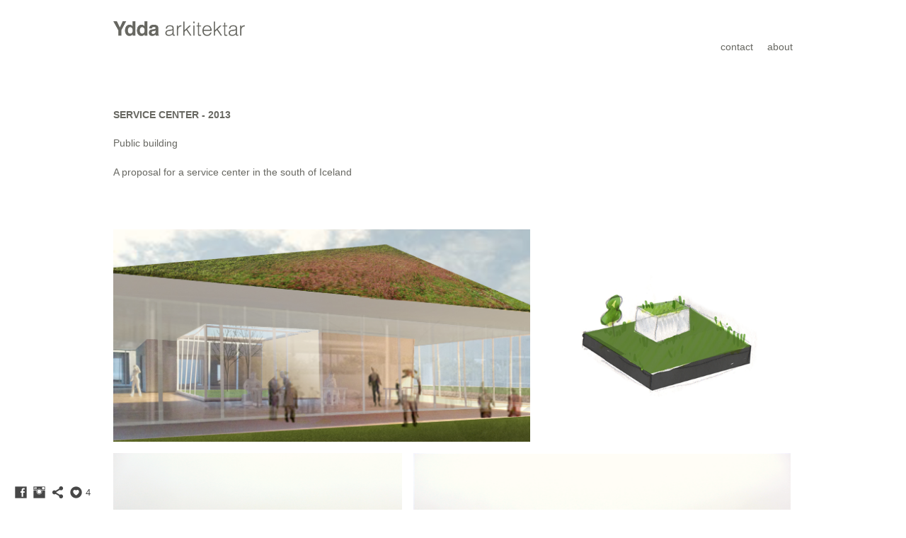

--- FILE ---
content_type: text/html; charset=UTF-8
request_url: https://www.ydda.is/skogar
body_size: 7506
content:
<!doctype html>
<html lang="en" site-body ng-controller="baseController" prefix="og: http://ogp.me/ns#">
<head>
        <title>ÞMS</title>
    <base href="/">
    <meta charset="UTF-8">
    <meta http-equiv="X-UA-Compatible" content="IE=edge,chrome=1">
    <meta name="viewport" content="width=device-width, initial-scale=1">

    <link rel="manifest" href="/manifest.webmanifest">

	
    <meta name="keywords" content="ydda.is, ÞMS, ">
    <meta name="generator" content="ydda.is">
    <meta name="author" content="ydda.is">

    <meta itemprop="name" content="ÞMS">
    <meta itemprop="url" content="https://www.ydda.is/skogar">

    <link rel="alternate" type="application/rss+xml" title="RSS ÞMS" href="/extra/rss" />
    <!-- Open Graph data -->
    <meta property="og:title" name="title" content="ÞMS">

	
    <meta property="og:site_name" content="Ydda arkitektar">
    <meta property="og:url" content="https://www.ydda.is/skogar">
    <meta property="og:type" content="website">

            <!--    This part will not change dynamically: except for Gallery image-->

    <meta property="og:image" content="https://dvqlxo2m2q99q.cloudfront.net/000_clients/408316/page/408316UclATjf3.png">
    <meta property="og:image:height" content="613">
    <meta property="og:image:width" content="1200">

    
    <meta property="fb:app_id" content="291101395346738">

    <!-- Twitter Card data -->
    <meta name="twitter:url" content="https://www.ydda.is/skogar">
    <meta name="twitter:title" content="ÞMS">

	
	<meta name="twitter:site" content="Ydda arkitektar">
    <meta name="twitter:creator" content="ydda.is">

    <link rel="dns-prefetch" href="https://cdn.portfolioboxdns.com">

    	
    <link rel="icon" href="https://dvqlxo2m2q99q.cloudfront.net/000_clients/408316/file/4083168bi3M2y2.png" type="image/png" />
    <link rel="shortcut icon" href="https://dvqlxo2m2q99q.cloudfront.net/000_clients/408316/file/4083168bi3M2y2.png" type="image/png" />

	<!-- sourcecss -->
<link rel="stylesheet" href="https://cdn.portfolioboxdns.com/pb3/application/_output/pb.out.front.ver.1764936980995.css" />
<!-- /sourcecss -->

    
            <script>
                (function(i,s,o,g,r,a,m){i['GoogleAnalyticsObject']=r;i[r]=i[r]||function(){
                    (i[r].q=i[r].q||[]).push(arguments)},i[r].l=1*new Date();a=s.createElement(o),
                    m=s.getElementsByTagName(o)[0];a.async=1;a.src=g;m.parentNode.insertBefore(a,m)
                })(window,document,'script','//www.google-analytics.com/analytics.js','ga');

                ga('create', 'UA-66285101-1', 'auto');
            </script>
            

</head>
<body id="pb3-body" pb-style="siteBody.getStyles()" style="visibility: hidden;" ng-cloak class="{{siteBody.getClasses()}}" data-rightclick="{{site.EnableRightClick}}" data-imgshadow="{{site.ThumbDecorationHasShadow}}" data-imgradius="{{site.ThumbDecorationBorderRadius}}"  data-imgborder="{{site.ThumbDecorationBorderWidth}}">

<img ng-if="site.LogoDoUseFile == 1" ng-src="{{site.LogoFilePath}}" alt="" style="display:none;">

<pb-scrol-to-top></pb-scrol-to-top>

<div class="containerNgView" ng-view autoscroll="true" page-font-helper></div>

<div class="base" ng-cloak>
    <div ng-if="base.popup.show" class="popup">
        <div class="bg" ng-click="base.popup.close()"></div>
        <div class="content basePopup">
            <div ng-include="base.popup.view"></div>
        </div>
    </div>
</div>

<logout-front></logout-front>

<script src="https://cdn.portfolioboxdns.com/pb3/application/_output/3rd.out.front.ver.js"></script>

<!-- sourcejs -->
<script src="https://cdn.portfolioboxdns.com/pb3/application/_output/pb.out.front.ver.1764936980995.js"></script>
<!-- /sourcejs -->

    <script>
        $(function(){
            $(document).on("contextmenu",function(e){
                return false;
            });
            $("body").on('mousedown',"img",function(){
                return false;
            });
            document.body.style.webkitTouchCallout='none';

	        $(document).on("dragstart", function() {
		        return false;
	        });
        });
    </script>
	<style>
		img {
			user-drag: none;
			user-select: none;
			-moz-user-select: none;
			-webkit-user-drag: none;
			-webkit-user-select: none;
			-ms-user-select: none;
		}
		[data-role="mobile-body"] .type-galleries main .gallery img{
			pointer-events: none;
		}
	</style>

<script>
    var isLoadedFromServer = true;
    var seeLiveMobApp = "";

    if(seeLiveMobApp == true || seeLiveMobApp == 1){
        if(pb.utils.isMobile() == true){
            pbAng.isMobileFront = seeLiveMobApp;
        }
    }
    var serverData = {
        siteJson : {"Guid":"15130O8IisQ7zUWL","Id":408316,"Url":"ydda.is","IsUnpublished":0,"SecondaryUrl":"ydda.portfoliobox.io","AccountType":1,"LanguageId":0,"IsSiteLocked":0,"MetaValidationTag":null,"CustomCss":".type-galleries.evenrows main .gallery {\n    margin: -8px;\n}","CustomHeaderBottom":null,"CustomBodyBottom":"","MobileLogoText":"Ydda arkitektar","MobileMenuBoxColor":"#ffffff","MobileLogoDoUseFile":1,"MobileLogoFileName":"4083164Z86puyA.png","MobileLogoFileHeight":232,"MobileLogoFileWidth":1200,"MobileLogoFileNameS3Id":0,"MobileLogoFilePath":"https:\/\/dvqlxo2m2q99q.cloudfront.net\/000_clients\/408316\/file\/4083164Z86puyA.png","MobileLogoFontFamily":"'Open Sans', sans-serif","MobileLogoFontSize":"17px","MobileLogoFontVariant":300,"MobileLogoFontColor":"#000000","MobileMenuFontFamily":"Helvetica, Arial, sans-serif","MobileMenuFontSize":"Small","MobileMenuFontVariant":null,"MobileMenuFontColor":"#676761","MobileMenuIconColor":"#474747","SiteTitle":"Ydda arkitektar","SeoKeywords":"","SeoDescription":"","ShowSocialMediaLinks":1,"SocialButtonStyle":3,"SocialButtonColor":"#474747","SocialShowShareButtons":1,"SocialFacebookShareUrl":null,"SocialFacebookUrl":"https:\/\/www.facebook.com\/Ydda-arkitektar-173037596193332\/","SocialTwitterUrl":null,"SocialFlickrUrl":null,"SocialLinkedInUrl":null,"SocialGooglePlusUrl":null,"SocialPinterestUrl":null,"SocialInstagramUrl":"https:\/\/www.instagram.com\/Ydda_arkitektar\/","SocialBlogUrl":null,"SocialFollowButton":0,"SocialFacebookPicFileName":null,"SocialHideLikeButton":null,"SocialFacebookPicFileNameS3Id":null,"SocialFacebookPicFilePath":null,"BgImagePosition":1,"BgUseImage":null,"BgColor":"#ffffff","BgFileName":"","BgFileWidth":null,"BgFileHeight":null,"BgFileNameS3Id":null,"BgFilePath":null,"BgBoxColor":"#ffffff","LogoDoUseFile":1,"LogoText":"Ydda arkitektar","LogoFileName":"408316niXVM0Jl.png","LogoFileHeight":400,"LogoFileWidth":1200,"LogoFileNameS3Id":0,"LogoFilePath":"https:\/\/dvqlxo2m2q99q.cloudfront.net\/000_clients\/408316\/file\/408316niXVM0Jl.png","LogoDisplayHeight":"70px","LogoFontFamily":"'Open Sans', sans-serif","LogoFontVariant":300,"LogoFontSize":"18px","LogoFontColor":"#000000","LogoFontSpacing":null,"LogoFontUpperCase":null,"ActiveMenuFontIsUnderline":0,"ActiveMenuFontIsItalic":0,"ActiveMenuFontIsBold":0,"ActiveMenuFontColor":"#676761","HoverMenuFontIsUnderline":0,"HoverMenuFontIsItalic":0,"HoverMenuFontIsBold":0,"HoverMenuBackgroundColor":null,"ActiveMenuBackgroundColor":null,"MenuFontFamily":"Helvetica, Arial, sans-serif","MenuFontVariant":null,"MenuFontSize":"14px","MenuFontColor":"#676761","MenuFontColorHover":"#648533","MenuBoxColor":"#f8f7f7","MenuBoxBorder":null,"MenuFontSpacing":null,"MenuFontUpperCase":null,"H1FontFamily":"'Open Sans', sans-serif","H1FontVariant":300,"H1FontColor":"#000000","H1FontSize":"19px","H1Spacing":null,"H1UpperCase":null,"H2FontFamily":"'Open Sans', sans-serif","H2FontVariant":300,"H2FontColor":"#000000","H2FontSize":"18px","H2Spacing":null,"H2UpperCase":null,"H3FontFamily":"'Open Sans', sans-serif","H3FontVariant":300,"H3FontColor":"#474747","H3FontSize":"11px","H3Spacing":null,"H3UpperCase":null,"PFontFamily":"Helvetica, Arial, sans-serif","PFontVariant":null,"PFontColor":"#676761","PFontSize":"14px","PLineHeight":"18px","PLinkColor":"#648533","PLinkColorHover":"#aec23a","PSpacing":null,"PUpperCase":null,"ListFontFamily":"Helvetica, Arial, sans-serif","ListFontVariant":null,"ListFontColor":"#676761","ListFontSize":"15px","ListSpacing":null,"ListUpperCase":0,"ButtonColor":"#000000","ButtonHoverColor":"#555555","ButtonTextColor":"#ffffff","SiteWidth":0,"ImageQuality":null,"DznLayoutGuid":2,"DsnLayoutViewFile":"horizontal05","DsnLayoutTitle":"horizontal05","DsnLayoutType":"centered","DsnMobileLayoutGuid":9,"DsnMobileLayoutViewFile":"mobilemenu09","DsnMobileLayoutTitle":"mobilemenu09","FaviconFileNameS3Id":0,"FaviconFileName":"4083168bi3M2y2.png","FaviconFilePath":"https:\/\/dvqlxo2m2q99q.cloudfront.net\/000_clients\/408316\/file\/4083168bi3M2y2.png","ThumbDecorationBorderRadius":"0px","ThumbDecorationBorderWidth":"0px","ThumbDecorationBorderColor":"#676761","ThumbDecorationHasShadow":0,"MobileLogoDisplayHeight":"25px","IsFooterActive":0,"FooterContent":null,"MenuIsInfoBoxActive":0,"MenuInfoBoxText":"","MenuImageFileName":null,"MenuImageFileNameS3Id":null,"MenuImageFilePath":null,"FontCss":"<link id='sitefonts' href='https:\/\/fonts.googleapis.com\/css?subset=latin,latin-ext,greek,cyrillic&family=Open+Sans:300' rel='stylesheet' type='text\/css'>","ShopSettings":{"Guid":"408316C4LKJJjR","SiteId":408316,"ShopName":null,"Email":null,"ResponseSubject":null,"ResponseEmail":null,"ReceiptNote":null,"PaymentMethod":"stripe","InvoiceDueDays":30,"HasStripeUserData":null,"Address":null,"Zip":null,"City":null,"CountryCode":null,"OrgNr":null,"PayPalEmail":null,"Currency":"USD","ShippingInfo":null,"ReturnPolicy":null,"TermsConditions":null,"ShippingRegions":[{"Guid":"408316Px1JM9wi","SiteId":408316,"CountryCode":"US","ShippingCost":0,"created_at":"2015-05-11 15:17:29","updated_at":"2015-05-11 15:17:29"}],"TaxRegions":[]},"UserTranslatedText":{"Message":"Message","YourName":"Your Name","EnterTheLetters":"Enter The Letters","Send":"Send","ThankYou":"Thank You","Refresh":"Refresh","Follow":"Follow","Comment":"Comment","Share":"Share","CommentOnPage":"Comment On Page","ShareTheSite":"Share The Site","ShareThePage":"Share The Page","AddToCart":"Add To Cart","ItemWasAddedToTheCart":"Item Was Added To The Cart","Item":"Item","YourCart":"Your Cart","YourInfo":"Your Info","Quantity":"Quantity","Product":"Product","ItemInCart":"Item In Cart","BillingAddress":"Billing Address","ShippingAddress":"Shipping Address","OrderSummary":"Order Summary","APrice":"A Price","Options":"Options","SelectYourCountry":"Select Your Country","Remove":"Remove","NetPrice":"Net Price","Vat":"Vat","ShippingCost":"Shipping Cost","TotalPrice":"Total Price","Name":"Name","Address":"Address","Zip":"Zip","City":"City","State":"State\/Province","Country":"Country","Email":"Email","Phone":"Phone","ShippingInfo":"Shipping Info","Checkout":"Checkout","Organization":"Organization","DescriptionOrder":"Description","InvoiceDate":"Invoice Date","ReceiptDate":"Receipt Date","AmountDue":"Amount Due","AmountPaid":"Amount Paid","Payment":"Payment","CardPayTitle":"Credit card information","PaypalPayTitle":"This shop uses paypal to process your payment","InvoicePayTitle":"This shop uses invoice to collect your payment","ProceedToPaypal":"Proceed to paypal to pay","ConfirmInvoice":"Confirm and receive invoice","ConfirmAndCheckout":"Confirm And Checkout","Back":"Back","Pay":"Pay","NameOnCard":"Name on card","ProceedToPay":"Proceed To Payment","SameAs":"Same As","ClickToPay":"Click To Pay","AnErrorHasOccurred":"An Error Has Occurred","PleaseContactUs":"Please Contact Us","Receipt":"Receipt","Print":"Print","Date":"Date","OrderNr":"Order Number","PayedWith":"Paid With","Seller":"Seller","HereIsYourReceipt":"Here Is Your Receipt","AcceptTheTerms":"Accept The Terms","Unsubscribe":"Unsubscribe","ViewThisOnline":"View This Online","Price":"Price","SubTotal":"Subtotal","Tax":"Tax","Prev":"Previous","Next":"Next","Tags":"Tags","SoldOut":"SOLD OUT","ThisPageIsLocked":"This page is locked","Invoice":"Invoice","BillTo":"Bill to:","Ref":"Reference no.","DueDate":"Due date","Notes":"Notes:","CookieMessage":"We are using cookies to give you the best experience on our site. By continuing to use this website you are agreeing to the use of cookies.","CompleteOrder":"Thank you for your order!","OrderCompleteMessage":"Please download your receipt.","DownloadReceipt":"Download Receipt","ReturnTo":"Return to site","ItemPurchasedFrom":"items was purchased from","Description":"Description","Educations":"Education","Experiences":"Experience","Awards":"Awards","Exhibitions":"Exhibitions","Skills":"Skills","Interests":"Interests","Languages":"Languages","Contacts":"Contacts","Present":"Present"},"GoogleAnalyticsSnippet":"\n  (function(i,s,o,g,r,a,m){i['GoogleAnalyticsObject']=r;i[r]=i[r]||function(){\n  (i[r].q=i[r].q||[]).push(arguments)},i[r].l=1*new Date();a=s.createElement(o),\n  m=s.getElementsByTagName(o)[0];a.async=1;a.src=g;m.parentNode.insertBefore(a,m)\n  })(window,document,'script','\/\/www.google-analytics.com\/analytics.js','ga');\n\n  ga('create', 'UA-66285101-1', 'auto');\n  ga('send', 'pageview');\n\n","GoogleAnalyticsObjects":"{\"objType\":\"ga\",\"account\":\"ga('create', 'UA-66285101-1', 'auto');\",\"pages\":[\"ga('send', 'pageview', { page: $locationProvider.path() });\"]}","EnableRightClick":null,"EnableCookie":0,"EnableRSS":null,"SiteBGThumb":null,"ClubType":null,"ClubMemberAtSiteId":null,"ProfileImageFileName":null,"ProfileImageS3Id":null,"CoverImageFileName":null,"CoverImageS3Id":null,"ProfileImageFilePath":null,"CoverImageFilePath":null,"StandardBgImage":null,"NrOfProLikes":4,"NrOfFreeLikes":0,"NrOfLikes":4,"ClientCountryCode":"IS","HasRequestedSSLCert":3,"CertNextUpdateDate":1731238853,"IsFlickrWizardComplete":null,"FlickrNsId":null,"SignUpAccountType":null,"created_at":1431347838000},
        pageJson : {"Guid":"408316jgtA7dAQ","PageTitle":"\u00deMS","Uri":"skogar","IsStartPage":0,"IsFavorite":0,"IsUnPublished":0,"IsPasswordProtected":0,"SeoDescription":"","BlockContent":"<div class=\"row ng-scope\" id=\"CDQMMPWVY\">\n<div class=\"column\" id=\"AFWWXWOCP\">\n<div class=\"block\" id=\"ANAZBGMCQ\">\n<div class=\"text\" contenteditable=\"false\" style=\"position: relative;\"><p><strong>SERVICE CENTER&nbsp;- 2013<\/strong><\/p>\n\n<p>Public building<\/p>\n\n<p>A proposal for a service center in the south of Iceland<\/p>\n<\/div>\n<span class=\"movehandle\"><\/span><span class=\"confhandle\"><\/span>\n<\/div>\n<\/div>\n<\/div>\n\n","DescriptionPosition":1,"ListImageMargin":"8px","ListImageSize":2,"BgImage":null,"BgImageHeight":0,"BgImageWidth":0,"BgImagePosition":0,"BgImageS3LocationId":0,"PageBGThumb":null,"AddedToClubId":null,"DznTemplateGuid":59,"DsnTemplateType":"galleries","DsnTemplateSubGroup":"thumbs","DsnTemplatePartDirective":"part-gallery-thumb","DsnTemplateViewFile":"evenrows","DsnTemplateProperties":[{"type":"main-text-prop","position":"contentPanel"},{"type":"main-text-position-prop","position":"displaySettings","settings":{"enablePreStyle":0}},{"type":"gallery-prop","position":"contentPanel"},{"type":"image-size-prop","position":"displaySettings"},{"type":"image-margin-prop","position":"displaySettings"},{"type":"show-list-text-prop","position":"displaySettings"}],"DsnTemplateHasPicview":1,"DsnTemplateIsCustom":null,"DsnTemplateCustomTitle":null,"DsnTemplateCustomHtml":"","DsnTemplateCustomCss":"","DsnTemplateCustomJs":"","DznPicviewGuid":10,"DsnPicviewSettings":{"ShowTextPosition":1,"ShowEffect":1,"ShowTiming":1,"ShowPauseTiming":1},"DsnPicviewViewFile":"lightbox","DsnPicViewIsLinkable":0,"Picview":{"Fx":"fade","Timing":10000,"PauseTiming":1,"TextPosition":0,"BgSize":null},"DoShowGalleryItemListText":1,"FirstGalleryItemGuid":"408316UclATjf3","GalleryItems":[{"Guid":"408316UclATjf3","SiteId":408316,"PageGuid":"408316jgtA7dAQ","FileName":"408316UclATjf3.png","S3LocationId":0,"VideoThumbUrl":null,"VideoUrl":null,"VideoItemGuid":null,"Height":613,"Width":1200,"Idx":0,"ListText":"","TextContent":""},{"Guid":"408316TkvgIPP8","SiteId":408316,"PageGuid":"408316jgtA7dAQ","FileName":"408316TkvgIPP8.png","S3LocationId":0,"VideoThumbUrl":null,"VideoUrl":null,"VideoItemGuid":null,"Height":800,"Width":941,"Idx":1,"ListText":"","TextContent":""},{"Guid":"408316zLcgNj0y","SiteId":408316,"PageGuid":"408316jgtA7dAQ","FileName":"408316zLcgNj0y.png","S3LocationId":0,"VideoThumbUrl":null,"VideoUrl":null,"VideoItemGuid":null,"Height":810,"Width":1200,"Idx":2,"ListText":"","TextContent":""},{"Guid":"4083169HbFIe7n","SiteId":408316,"PageGuid":"408316jgtA7dAQ","FileName":"4083169HbFIe7n.png","S3LocationId":0,"VideoThumbUrl":null,"VideoUrl":null,"VideoItemGuid":null,"Height":618,"Width":1200,"Idx":3,"ListText":"","TextContent":""},{"Guid":"4083167yjSbu9y","SiteId":408316,"PageGuid":"408316jgtA7dAQ","FileName":"4083167yjSbu9y.png","S3LocationId":0,"VideoThumbUrl":null,"VideoUrl":null,"VideoItemGuid":null,"Height":800,"Width":941,"Idx":4,"ListText":"","TextContent":""},{"Guid":"408316QqfVY143","SiteId":408316,"PageGuid":"408316jgtA7dAQ","FileName":"408316QqfVY143.png","S3LocationId":0,"VideoThumbUrl":null,"VideoUrl":null,"VideoItemGuid":null,"Height":800,"Width":941,"Idx":5,"ListText":"","TextContent":""},{"Guid":"408316aDwiw910","SiteId":408316,"PageGuid":"408316jgtA7dAQ","FileName":"408316aDwiw910.png","S3LocationId":0,"VideoThumbUrl":null,"VideoUrl":null,"VideoItemGuid":null,"Height":800,"Width":1491,"Idx":6,"ListText":"","TextContent":""}],"Slideshow":{"Fx":null,"Timing":10000,"PauseTiming":0,"TextPosition":0,"BgSize":null},"AddedToExpo":0,"FontCss":"","CreatedAt":"2015-05-20 13:44:30"},
        menuJson : [{"Guid":"408316WhJPBWuL","SiteId":408316,"PageGuid":"4083169hdqiyhN","Title":"contact","Url":"\/about","Target":"_self","ListOrder":0,"ParentGuid":null,"created_at":"2015-05-19 12:24:53","updated_at":"2015-05-19 12:24:53","Children":[]},{"Guid":"4083166ymuN9B3","SiteId":408316,"PageGuid":"408316EWCLBaD3","Title":"about","Url":"\/about-mi2b","Target":"_self","ListOrder":1,"ParentGuid":null,"created_at":"2025-01-02 14:58:14","updated_at":"2025-01-02 14:58:14","Children":[]}],
        timestamp: 1751714362,
        resourceVer: 379,
        frontDictionaryJson: {"common":{"text404":"The page you are looking for does not exist!","noStartPage":"You don't have a start page","noStartPageText1":"Use any page as your start page or create a new page.","noStartPageText2":"How do I use an an existing page as my start page?","noStartPageText3":"- Click on PAGES (In the admin panel to the right)","noStartPageText4":"- Click on the page you want to have as your start page.","noStartPageText5":"- Toggle the Start page switch.","noStartPage2":"This website doesn't have any start page","loginAt":"Login at","toManage":"to manage the website.","toAddContent":"to add content.","noContent1":"Create your first page","noContent11":"Create your first page","noContent111":"Click on New Page","noContent2":"Click on <span>new page<\/span> to add your content to galleries, blogs, e-commerce and much more","noContent":"This website doesn't have any content","onlinePortfolioWebsite":"Online portfolio website","addToCartMessage":"The item has been added to your cart","iaccepthe":"I accept the","termsandconditions":"terms & conditions","andthe":"and the","returnpolicy":"return policy","admin":"Admin","back":"Back","edit":"Edit","appreciate":"Appreciate","portfolioboxLikes":"Portfoliobox Likes","like":"Like","youCanOnlyLikeOnce":"You can only like once","search":"Search","blog":"Blog","allow":"Allow","allowNecessary":"Allow Necessary","leaveWebsite":"Leave Website"},"monthName":{"january":"January","february":"February","march":"March","april":"April","may":"May","june":"June","july":"July","august":"August","september":"September","october":"October","november":"November","december":"December"}}    };

    var allowinfscroll = "false";
    allowinfscroll = (allowinfscroll == undefined) ? true : (allowinfscroll == 'true') ? true : false;

    var isAdmin = false;
    var addScroll = false;
    var expTimer = false;

    $('body').css({
        visibility: 'visible'
    });

    pb.initializer.start(serverData,isAdmin,function(){
        pbAng.App.start();
    });

    //add for custom JS
    var tempObj = {};
</script>

<script>
    window.pb_analytic = {
        ver: 3,
        s_id: (pb && pb.data && pb.data.site) ? pb.data.site.Id : 0,
        h_s_id: "2aa7ee67e8763cc47b7e36e65658c426",
    }
</script>
<script defer src="https://cdn.portfolioboxdns.com/0000_static/app/analytics.min.js"></script>


<!--<script type="text/javascript" src="https://maps.google.com/maps/api/js?sensor=true"></script>-->


                    <script type="application/ld+json">
                    {
                        "@context": "https://schema.org/",
                        "@type": "WebSite",
                        "url": "https://www.ydda.is/skogar",
                        "name": "Ydda arkitektar",
                        "author": {
                            "@type": "Person",
                            "name": "Hildur Ottósdóttir"
                        },
                        "description": "",
                        "publisher": "Ydda arkitektar"
                    }
                    </script>
                
                        <script type="application/ld+json">
                        {
                            "@context": "https://schema.org/",
                            "@type": "CreativeWork",
                            "url": "https://www.ydda.is/skogar",
                        "image":[
                                {
                                    "@type": "ImageObject",
                                    "image": "https://dvqlxo2m2q99q.cloudfront.net/000_clients/408316/page/408316UclATjf3.png",
                                    "contentUrl": "https://dvqlxo2m2q99q.cloudfront.net/000_clients/408316/page/408316UclATjf3.png",
                                    "description": "No Description",
                                    "name": "ÞMS",
                                    "height": "613",
                                    "width": "1200"
                                }
                                ,
                                {
                                    "@type": "ImageObject",
                                    "image": "https://dvqlxo2m2q99q.cloudfront.net/000_clients/408316/page/408316TkvgIPP8.png",
                                    "contentUrl": "https://dvqlxo2m2q99q.cloudfront.net/000_clients/408316/page/408316TkvgIPP8.png",
                                    "description": "No Description",
                                    "name": "ÞMS",
                                    "height": "800",
                                    "width": "941"
                                }
                                ,
                                {
                                    "@type": "ImageObject",
                                    "image": "https://dvqlxo2m2q99q.cloudfront.net/000_clients/408316/page/408316zLcgNj0y.png",
                                    "contentUrl": "https://dvqlxo2m2q99q.cloudfront.net/000_clients/408316/page/408316zLcgNj0y.png",
                                    "description": "No Description",
                                    "name": "ÞMS",
                                    "height": "810",
                                    "width": "1200"
                                }
                                ,
                                {
                                    "@type": "ImageObject",
                                    "image": "https://dvqlxo2m2q99q.cloudfront.net/000_clients/408316/page/4083169HbFIe7n.png",
                                    "contentUrl": "https://dvqlxo2m2q99q.cloudfront.net/000_clients/408316/page/4083169HbFIe7n.png",
                                    "description": "No Description",
                                    "name": "ÞMS",
                                    "height": "618",
                                    "width": "1200"
                                }
                                ,
                                {
                                    "@type": "ImageObject",
                                    "image": "https://dvqlxo2m2q99q.cloudfront.net/000_clients/408316/page/4083167yjSbu9y.png",
                                    "contentUrl": "https://dvqlxo2m2q99q.cloudfront.net/000_clients/408316/page/4083167yjSbu9y.png",
                                    "description": "No Description",
                                    "name": "ÞMS",
                                    "height": "800",
                                    "width": "941"
                                }
                                ,
                                {
                                    "@type": "ImageObject",
                                    "image": "https://dvqlxo2m2q99q.cloudfront.net/000_clients/408316/page/408316QqfVY143.png",
                                    "contentUrl": "https://dvqlxo2m2q99q.cloudfront.net/000_clients/408316/page/408316QqfVY143.png",
                                    "description": "No Description",
                                    "name": "ÞMS",
                                    "height": "800",
                                    "width": "941"
                                }
                                ,
                                {
                                    "@type": "ImageObject",
                                    "image": "https://dvqlxo2m2q99q.cloudfront.net/000_clients/408316/page/408316aDwiw910.png",
                                    "contentUrl": "https://dvqlxo2m2q99q.cloudfront.net/000_clients/408316/page/408316aDwiw910.png",
                                    "description": "No Description",
                                    "name": "ÞMS",
                                    "height": "800",
                                    "width": "1491"
                                }
                                ]
                    }
                    </script>
                    
<script src="https://www.google.com/recaptcha/api.js?render=explicit" defer></script>

</body>
<return-to-mobile-app></return-to-mobile-app>
<public-cookie></public-cookie>
</html>

--- FILE ---
content_type: text/plain
request_url: https://www.google-analytics.com/j/collect?v=1&_v=j102&a=563520836&t=pageview&_s=1&dl=https%3A%2F%2Fwww.ydda.is%2Fskogar&dp=%2Fskogar&ul=en-us%40posix&dt=%C3%9EMS&sr=1280x720&vp=1280x720&_u=KEBAAEABAAAAACAAI~&jid=958669932&gjid=1694277880&cid=625649202.1768908210&tid=UA-66285101-1&_gid=653184543.1768908210&_r=1&_slc=1&z=503083595
body_size: -448
content:
2,cG-PP06HQ3NTZ